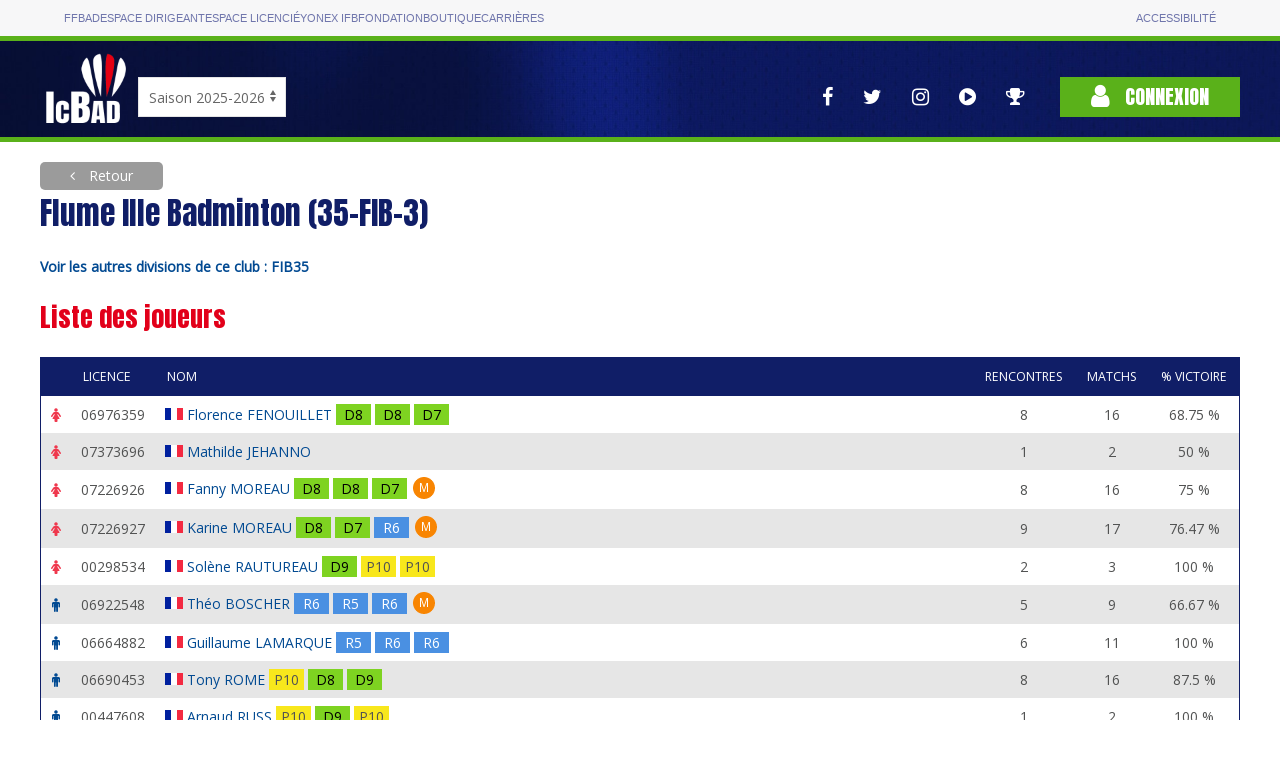

--- FILE ---
content_type: text/html; charset=utf-8
request_url: https://icbad.ffbad.org/equipe/8522
body_size: 4823
content:
<!DOCTYPE html>
<html lang="fr" prefix="og: https://ogp.me/ns#">

<head>
    <meta charset="utf-8">
    <title>
    ICBaD
    </title>
    <meta name="csrf-token" content="yHsFRGJGM3rHMhQbnKLUSuEwUI5kfqzBN4mca2tc">
    <meta name="viewport" content="width=device-width, initial-scale=1">
        <meta name="robots" content="noindex" />
        <meta property="og:url"                content="https://icbad.ffbad.org" />
    <meta property="og:type"               content="website" />
    <meta property="og:title"              content="Badminton : Les championnats InterClubs" />
    <meta property="og:description"        content="L'ensemble des interclubs nationaux, régionaux, départementaux." />
    <meta property="og:image"              content="https://icbad.ffbad.org/img/logo-ic-alt.png" />
    <link href="https://fonts.googleapis.com/css?family=Anton|Open+Sans&display=swap" rel="stylesheet">
    <link href="https://icbad.ffbad.org/vendor/uikit/uikit.min.css" rel="stylesheet" />
    <link href="https://icbad.ffbad.org/vendor/jquery-ui/jquery-ui.min.css" rel="stylesheet" />
    <link href="https://icbad.ffbad.org/vendor/mmenu/mmenu.css" rel="stylesheet" />
    <link href="https://icbad.ffbad.org/vendor/font-awesome-4.7.0/css/font-awesome.min.css" rel="stylesheet" />
    <link href="https://icbad.ffbad.org/css/style.css?v=20260121" rel="stylesheet">
    <link href="https://icbad.ffbad.org/css/main.css?v=20260121" rel="stylesheet">
    <link href="https://icbad.ffbad.org/css/ic.css?v=20260121" rel="stylesheet">

    <script src="https://icbad.ffbad.org/vendor/jquery/jquery-3.2.1.min.js"></script>
    <script src="https://icbad.ffbad.org/vendor/jquery-ui/jquery-ui.min.js"></script>
    <script src="https://icbad.ffbad.org/vendor/jquery-ui/datepicker-fr.js"></script>
    <script src="https://icbad.ffbad.org/vendor/uikit/uikit.min.js"></script>
    <script src="https://icbad.ffbad.org/vendor/uikit/uikit-icons.min.js"></script>
    <script src="https://icbad.ffbad.org/vendor/handlebars/handlebars.min.js"></script>
    <script src="https://icbad.ffbad.org/vendor/mmenu/mmenu.js"></script>
    <script src="https://icbad.ffbad.org/vendor/modernizr/modernizr.js"></script>
    <script src="https://icbad.ffbad.org/vendor/chartjs/chart-2.8.0.js"></script>
    <script src="https://icbad.ffbad.org/js/ic.js?v=20260121"></script>


    <link rel="icon" type="image/png" sizes="192x192" href="https://icbad.ffbad.org/img/icons/icon-192x192.png">
    <link rel="icon" type="image/png" sizes="96x96" href="https://icbad.ffbad.org/img/icons/favicon-96x96.png">
    <link rel="icon" type="image/png" sizes="32x32" href="https://icbad.ffbad.org/img/icons/favicon-32x32.png">
    <link rel="icon" type="image/png" sizes="16x16" href="https://icbad.ffbad.org/img/icons/favicon-16x16.png">

    <script>
        window.setUserPrefUrl = 'https://icbad.ffbad.org';
    </script>
    <!-- Matomo -->
    <script>
    var _paq = window._paq = window._paq || [];
    /* tracker methods like "setCustomDimension" should be called before "trackPageView" */
    _paq.push(["setDocumentTitle", document.domain + "/" + document.title]);
    _paq.push(['trackPageView']);
    _paq.push(['enableLinkTracking']);
    (function() {
        var u="//analytics.ffbad.org/";
        _paq.push(['setTrackerUrl', u+'matomo.php']);
        _paq.push(['setSiteId', '12']);
        var d=document, g=d.createElement('script'), s=d.getElementsByTagName('script')[0];
        g.async=true; g.src=u+'matomo.js'; s.parentNode.insertBefore(g,s);
    })();
    </script>
    <noscript><p><img referrerpolicy="no-referrer-when-downgrade" src="//analytics.ffbad.org/matomo.php?idsite=12&amp;rec=1" style="border:0;" alt="" /></p></noscript>
    <!-- End Matomo Code -->
    <!-- Matomo Tag Manager -->
    <script>
    var _mtm = window._mtm = window._mtm || [];
    _mtm.push({'mtm.startTime': (new Date().getTime()), 'event': 'mtm.Start'});
    (function() {
        var d=document, g=d.createElement('script'), s=d.getElementsByTagName('script')[0];
        g.async=true; g.src='https://analytics.ffbad.org/js/container_YuTJL6Us.js'; s.parentNode.insertBefore(g,s);
    })();
    </script>
    <!-- End Matomo Tag Manager -->
</head>

<body>
            <div class="topbar">
            <div class="container grid">
                <ul>
                    <li class=" "><a href="https://www.ffbad.org/">FFBAD</a></li>
                    <li class=" "><a target="_blank" href="https://poona.ffbad.org/">Espace dirigeant</a></li>
                    <li class=" "><a target="_blank" href="https://www.myffbad.fr/">Espace licencié</a></li>
                    <li class=" "><a target="_blank" href="https://www.yonexifb.com/">Yonex IFB</a></li>
                    <li class=" "><a href="https://www.ffbad.org/fondation">Fondation</a></li>
                    <li class=" "><a target="_blank" href="https://ffbad.fanavenue.com/">Boutique</a></li>
                    <li class=" "><a href="https://www.ffbad.org/carrieres">Carrières</a></li>
                </ul>
                <ul>
                    <li class=""><a href="https://www.ffbad.org/acceo">Accessibilité</a></li>
                </ul>
            </div>
        </div>
                            <div class="header">
            <div class="uk-container uk-container-center">
                <div class="uk-flex uk-flex-bottom uk-grid-collapse" uk-grid>
                    <div class="logo">
                        <a href="https://icbad.ffbad.org">
                            <img src="https://icbad.ffbad.org/img/logo-ic.png" />
                        </a>
                    </div>
                    <div class="uk-visible@m" id='saison'>
                            <form action="https://icbad.ffbad.org" method="get">
                                <select class="uk-select" name="switchSaison" onchange="this.form.submit()">
                                                                            <option value="2023" >
                                            Saison 2023-2024                                        </option>
                                                                            <option value="2024" >
                                            Saison 2024-2025                                        </option>
                                                                            <option value="2025" selected>
                                            Saison 2025-2026                                        </option>
                                                                            <option value="2026" >
                                            Saison 2026-2027                                        </option>
                                                                    </select>
                            </form>
                        </p>
                    </div>
                    <div class="uk-hidden@m">
                        <a href="https://icbad.ffbad.org">2025/2026</a></p>
                    </div>
                    <div class="uk-flex-1"> 
                        <div class="uk-flex uk-flex-right uk-flex-middle">
                            <nav class="reseaux uk-visible@l" uk-navbar>
                                <div class="uk-navbar-right">
                                    <ul class="uk-navbar-nav">
    <li>
        <a href="https://www.facebook.com/FederationFrancaiseBadminton" target="_blank" uk-tooltip="Voir la page Facebook">
            <i class="fa fa-facebook" aria-hidden="true"></i>
        </a>
    </li>
    <li>
        <a href="https://twitter.com/ffbad" target="_blank" uk-tooltip="Voir la page Twitter">
            <i class="fa fa-twitter" aria-hidden="true"></i>
        </a>
    </li>
    <li>
        <a href="https://www.instagram.com/ffbad/?hl=fr" target="_blank" uk-tooltip="Voir la page Instagram">
            <i class="fa fa-instagram" aria-hidden="true"></i>
        </a>
    </li>
    <li>
        <a href="https://www.dailymotion.com/FFBAdminton" target="_blank" uk-tooltip="Accès aux vidéos">
            <i class="fa fa-play-circle" aria-hidden="true"></i>
        </a>
    </li>
    <li>
        <a href="https://badplus-live.ffbad.org" target="_blank" uk-tooltip="Accéder à BadPlus Live">
            <i class="fa fa-trophy"></i>
        </a>
    </li>
</ul>
                                </div>
                            </nav>
                            <div class="connexion">
                                                                    <a class="uk-button uk-button-primary" href="https://icbad.ffbad.org/login">
                                        <i class="fa fa-user" aria-hidden="true"></i> Connexion
                                    </a>
                                                            </div>
                        </div>
                    </div>
                </div>
            </div>
            <div class="uk-hidden@l mobile-icons">
                <div class="uk-flex uk-flex-center">
                    <ul class="uk-navbar-nav">
    <li>
        <a href="https://www.facebook.com/FederationFrancaiseBadminton" target="_blank" uk-tooltip="Voir la page Facebook">
            <i class="fa fa-facebook" aria-hidden="true"></i>
        </a>
    </li>
    <li>
        <a href="https://twitter.com/ffbad" target="_blank" uk-tooltip="Voir la page Twitter">
            <i class="fa fa-twitter" aria-hidden="true"></i>
        </a>
    </li>
    <li>
        <a href="https://www.instagram.com/ffbad/?hl=fr" target="_blank" uk-tooltip="Voir la page Instagram">
            <i class="fa fa-instagram" aria-hidden="true"></i>
        </a>
    </li>
    <li>
        <a href="https://www.dailymotion.com/FFBAdminton" target="_blank" uk-tooltip="Accès aux vidéos">
            <i class="fa fa-play-circle" aria-hidden="true"></i>
        </a>
    </li>
    <li>
        <a href="https://badplus-live.ffbad.org" target="_blank" uk-tooltip="Accéder à BadPlus Live">
            <i class="fa fa-trophy"></i>
        </a>
    </li>
</ul>
                </div>
            </div>
        </div>
    
    <div class="uk-container uk-container-center ic-body">
        
        
    <a class="uk-button breadcrumb-alt force-visible-ib backlink" href="https://icbad.ffbad.org">
        Retour
    </a>

<div class="uk-width-2-3@s uk-width-3-4@l">
	<h1>
		Flume Ille Badminton (35-FIB-3) 	</h1>
						<strong><a href='https://icbad.ffbad.org/instance/FIB35'>Voir les autres divisions de ce club : FIB35</a></strong>
			</div>

	<h2>Liste des joueurs</h2>
	<table class="uk-table uk-table-striped uk-table-small">
		<tr>
			<th class="uk-table-shrink"></th>
			<th class="uk-table-shrink uk-visible@m">Licence</th>
			<th>Nom</th>
			<th class="uk-text-center uk-table-shrink">Rencontres</th>
			<th class="uk-text-center uk-table-shrink uk-text-nowrap uk-visible@s">Matchs</th>
			<th class="uk-text-center uk-table-shrink uk-text-nowrap">% victoire</th>
		</tr>
					<tr>
				<td class="uk-text-center">
					<i class="fa fa-female" style="color: var(--red-light)"></i>
				</td>
				<td class="uk-visible@m">06976359</td>
				<td>
					<img src="https://icbad.ffbad.org/img/flags/18/FRA.png" alt="" style="transform: translateY(-2px)" />
					<a href="https://icbad.ffbad.org/joueur/06976359">
						Florence FENOUILLET					</a>
					<br class="uk-hidden@m" />
                                        <div class="ic-match-clsmt clsmt-D8" data-cote="879" style="cursor:help" uk-tooltip="CPPH / 879 pts">
    D8</div>
                                        <div class="ic-match-clsmt clsmt-D8" data-cote="997" style="cursor:help" uk-tooltip="CPPH / 997 pts">
    D8</div>
                                        <div class="ic-match-clsmt clsmt-D7" data-cote="1350" style="cursor:help" uk-tooltip="CPPH / 1350 pts">
    D7</div>
														</td>
				<td class="uk-text-center">8</td>
				<td class="uk-text-center uk-visible@s">16</td>
				<td class="uk-text-center uk-text-nowrap">68.75 %</td>
			</tr>
					<tr>
				<td class="uk-text-center">
					<i class="fa fa-female" style="color: var(--red-light)"></i>
				</td>
				<td class="uk-visible@m">07373696</td>
				<td>
					<img src="https://icbad.ffbad.org/img/flags/18/FRA.png" alt="" style="transform: translateY(-2px)" />
					<a href="https://icbad.ffbad.org/joueur/07373696">
						Mathilde JEHANNO					</a>
					<br class="uk-hidden@m" />
                                        <div class="ic-match-clsmt clsmt-" >
    </div>
                                        <div class="ic-match-clsmt clsmt-" >
    </div>
                                        <div class="ic-match-clsmt clsmt-" >
    </div>
														</td>
				<td class="uk-text-center">1</td>
				<td class="uk-text-center uk-visible@s">2</td>
				<td class="uk-text-center uk-text-nowrap">50 %</td>
			</tr>
					<tr>
				<td class="uk-text-center">
					<i class="fa fa-female" style="color: var(--red-light)"></i>
				</td>
				<td class="uk-visible@m">07226926</td>
				<td>
					<img src="https://icbad.ffbad.org/img/flags/18/FRA.png" alt="" style="transform: translateY(-2px)" />
					<a href="https://icbad.ffbad.org/joueur/07226926">
						Fanny MOREAU					</a>
					<br class="uk-hidden@m" />
                                        <div class="ic-match-clsmt clsmt-D8" data-cote="909" style="cursor:help" uk-tooltip="CPPH / 909 pts">
    D8</div>
                                        <div class="ic-match-clsmt clsmt-D8" data-cote="1019" style="cursor:help" uk-tooltip="CPPH / 1019 pts">
    D8</div>
                                        <div class="ic-match-clsmt clsmt-D7" data-cote="1429" style="cursor:help" uk-tooltip="CPPH / 1429 pts">
    D7</div>
										<abbr class="uk-badge orange" uk-tooltip="Muté" style="transform: translateY(-2px)">M</abbr>				</td>
				<td class="uk-text-center">8</td>
				<td class="uk-text-center uk-visible@s">16</td>
				<td class="uk-text-center uk-text-nowrap">75 %</td>
			</tr>
					<tr>
				<td class="uk-text-center">
					<i class="fa fa-female" style="color: var(--red-light)"></i>
				</td>
				<td class="uk-visible@m">07226927</td>
				<td>
					<img src="https://icbad.ffbad.org/img/flags/18/FRA.png" alt="" style="transform: translateY(-2px)" />
					<a href="https://icbad.ffbad.org/joueur/07226927">
						Karine MOREAU					</a>
					<br class="uk-hidden@m" />
                                        <div class="ic-match-clsmt clsmt-D8" data-cote="1007" style="cursor:help" uk-tooltip="CPPH / 1007 pts">
    D8</div>
                                        <div class="ic-match-clsmt clsmt-D7" data-cote="1033" style="cursor:help" uk-tooltip="CPPH / 1033 pts">
    D7</div>
                                        <div class="ic-match-clsmt clsmt-R6" data-cote="1596" style="cursor:help" uk-tooltip="CPPH / 1596 pts">
    R6</div>
										<abbr class="uk-badge orange" uk-tooltip="Muté" style="transform: translateY(-2px)">M</abbr>				</td>
				<td class="uk-text-center">9</td>
				<td class="uk-text-center uk-visible@s">17</td>
				<td class="uk-text-center uk-text-nowrap">76.47 %</td>
			</tr>
					<tr>
				<td class="uk-text-center">
					<i class="fa fa-female" style="color: var(--red-light)"></i>
				</td>
				<td class="uk-visible@m">00298534</td>
				<td>
					<img src="https://icbad.ffbad.org/img/flags/18/FRA.png" alt="" style="transform: translateY(-2px)" />
					<a href="https://icbad.ffbad.org/joueur/00298534">
						Solène RAUTUREAU					</a>
					<br class="uk-hidden@m" />
                                        <div class="ic-match-clsmt clsmt-D9" data-cote="730" style="cursor:help" uk-tooltip="CPPH / 730 pts">
    D9</div>
                                        <div class="ic-match-clsmt clsmt-P10" data-cote="704" style="cursor:help" uk-tooltip="CPPH / 704 pts">
    P10</div>
                                        <div class="ic-match-clsmt clsmt-P10" data-cote="833" style="cursor:help" uk-tooltip="CPPH / 833 pts">
    P10</div>
														</td>
				<td class="uk-text-center">2</td>
				<td class="uk-text-center uk-visible@s">3</td>
				<td class="uk-text-center uk-text-nowrap">100 %</td>
			</tr>
					<tr>
				<td class="uk-text-center">
					<i class="fa fa-male" style="color: var(--blue-light)"></i>
				</td>
				<td class="uk-visible@m">06922548</td>
				<td>
					<img src="https://icbad.ffbad.org/img/flags/18/FRA.png" alt="" style="transform: translateY(-2px)" />
					<a href="https://icbad.ffbad.org/joueur/06922548">
						Théo BOSCHER					</a>
					<br class="uk-hidden@m" />
                                        <div class="ic-match-clsmt clsmt-R6" data-cote="1645" style="cursor:help" uk-tooltip="CPPH / 1645 pts">
    R6</div>
                                        <div class="ic-match-clsmt clsmt-R5" data-cote="1838" style="cursor:help" uk-tooltip="CPPH / 1838 pts">
    R5</div>
                                        <div class="ic-match-clsmt clsmt-R6" data-cote="1704" style="cursor:help" uk-tooltip="CPPH / 1704 pts">
    R6</div>
										<abbr class="uk-badge orange" uk-tooltip="Muté" style="transform: translateY(-2px)">M</abbr>				</td>
				<td class="uk-text-center">5</td>
				<td class="uk-text-center uk-visible@s">9</td>
				<td class="uk-text-center uk-text-nowrap">66.67 %</td>
			</tr>
					<tr>
				<td class="uk-text-center">
					<i class="fa fa-male" style="color: var(--blue-light)"></i>
				</td>
				<td class="uk-visible@m">06664882</td>
				<td>
					<img src="https://icbad.ffbad.org/img/flags/18/FRA.png" alt="" style="transform: translateY(-2px)" />
					<a href="https://icbad.ffbad.org/joueur/06664882">
						Guillaume LAMARQUE					</a>
					<br class="uk-hidden@m" />
                                        <div class="ic-match-clsmt clsmt-R5" data-cote="1771" style="cursor:help" uk-tooltip="CPPH / 1771 pts">
    R5</div>
                                        <div class="ic-match-clsmt clsmt-R6" data-cote="1553" style="cursor:help" uk-tooltip="CPPH / 1553 pts">
    R6</div>
                                        <div class="ic-match-clsmt clsmt-R6" data-cote="1550" style="cursor:help" uk-tooltip="CPPH / 1550 pts">
    R6</div>
														</td>
				<td class="uk-text-center">6</td>
				<td class="uk-text-center uk-visible@s">11</td>
				<td class="uk-text-center uk-text-nowrap">100 %</td>
			</tr>
					<tr>
				<td class="uk-text-center">
					<i class="fa fa-male" style="color: var(--blue-light)"></i>
				</td>
				<td class="uk-visible@m">06690453</td>
				<td>
					<img src="https://icbad.ffbad.org/img/flags/18/FRA.png" alt="" style="transform: translateY(-2px)" />
					<a href="https://icbad.ffbad.org/joueur/06690453">
						Tony ROME					</a>
					<br class="uk-hidden@m" />
                                        <div class="ic-match-clsmt clsmt-P10" data-cote="908" style="cursor:help" uk-tooltip="CPPH / 908 pts">
    P10</div>
                                        <div class="ic-match-clsmt clsmt-D8" data-cote="1209" style="cursor:help" uk-tooltip="CPPH / 1209 pts">
    D8</div>
                                        <div class="ic-match-clsmt clsmt-D9" data-cote="1027" style="cursor:help" uk-tooltip="CPPH / 1027 pts">
    D9</div>
														</td>
				<td class="uk-text-center">8</td>
				<td class="uk-text-center uk-visible@s">16</td>
				<td class="uk-text-center uk-text-nowrap">87.5 %</td>
			</tr>
					<tr>
				<td class="uk-text-center">
					<i class="fa fa-male" style="color: var(--blue-light)"></i>
				</td>
				<td class="uk-visible@m">00447608</td>
				<td>
					<img src="https://icbad.ffbad.org/img/flags/18/FRA.png" alt="" style="transform: translateY(-2px)" />
					<a href="https://icbad.ffbad.org/joueur/00447608">
						Arnaud RUSS					</a>
					<br class="uk-hidden@m" />
                                        <div class="ic-match-clsmt clsmt-P10" data-cote="847" style="cursor:help" uk-tooltip="CPPH / 847 pts">
    P10</div>
                                        <div class="ic-match-clsmt clsmt-D9" data-cote="971" style="cursor:help" uk-tooltip="CPPH / 971 pts">
    D9</div>
                                        <div class="ic-match-clsmt clsmt-P10" data-cote="791" style="cursor:help" uk-tooltip="CPPH / 791 pts">
    P10</div>
														</td>
				<td class="uk-text-center">1</td>
				<td class="uk-text-center uk-visible@s">2</td>
				<td class="uk-text-center uk-text-nowrap">100 %</td>
			</tr>
					<tr>
				<td class="uk-text-center">
					<i class="fa fa-male" style="color: var(--blue-light)"></i>
				</td>
				<td class="uk-visible@m">06637718</td>
				<td>
					<img src="https://icbad.ffbad.org/img/flags/18/FRA.png" alt="" style="transform: translateY(-2px)" />
					<a href="https://icbad.ffbad.org/joueur/06637718">
						Alexis TROUSSET					</a>
					<br class="uk-hidden@m" />
                                        <div class="ic-match-clsmt clsmt-R5" data-cote="1794" style="cursor:help" uk-tooltip="CPPH / 1794 pts">
    R5</div>
                                        <div class="ic-match-clsmt clsmt-R6" data-cote="1553" style="cursor:help" uk-tooltip="CPPH / 1553 pts">
    R6</div>
                                        <div class="ic-match-clsmt clsmt-D7" data-cote="1540" style="cursor:help" uk-tooltip="CPPH / 1540 pts">
    D7</div>
														</td>
				<td class="uk-text-center">8</td>
				<td class="uk-text-center uk-visible@s">16</td>
				<td class="uk-text-center uk-text-nowrap">93.75 %</td>
			</tr>
			</table>

	<h2 class="uk-margin-large-top">Rencontres</h2>
	<table class="uk-table uk-table-striped uk-table-small uk-table-responsive">
		<tr class="uk-visible@m">
			<th class="uk-table-shrink uk-text-center">Journée</th>
			<th class="uk-table-shrink uk-text-center">Date</th>
			<th class="uk-text-center">Lieu</th>
			<th class="uk-text-center" colspan="3">Résultat</th>
			<th class="uk-table-shrink uk-text-nowrap">Bonus / Malus</th>
		</tr>
								<tr class="clickable-row">
				<td class="uk-text-center">
					<span uk-tooltip class="rencontre-statut statut-1" title="En saisie"></span>
					J2				</td>
				<td class="uk-table-shrink uk-text-nowrap">
					<a href="https://icbad.ffbad.org/rencontre/44481" class="row-link">
						Le 08/11 à 19:00					</a>
				</td>
				<td>
					FIB St Grégoire-3				</td>
								<td class="uk-visible@m uk-text-right@s ic-win">
					Flume Ille Badminton (35-FIB-3) 				</td>
				<td class="uk-visible@m uk-text-nowrap uk-text-center ic-win">	
						6 - 2				</td>
				<td class="uk-visible@m uk-text-left@s ic-win">
					Cercle Jules Ferry (35-CJF-2) 				</td>
				<td class="uk-hidden@m uk-text-left@s ic-win">6 - 2 vs 
				Cercle Jules Ferry (35-CJF-2) 				</td>
				<td class="uk-text-center">
									</td>
			</tr>
								<tr class="clickable-row">
				<td class="uk-text-center">
					<span uk-tooltip class="rencontre-statut statut-3" title="Exporté"></span>
					J3				</td>
				<td class="uk-table-shrink uk-text-nowrap">
					<a href="https://icbad.ffbad.org/rencontre/44485" class="row-link">
						Le 22/11 à 19:00					</a>
				</td>
				<td>
					Union Sportive La Chapelle-Janson/Fleurigné Bad-1				</td>
								<td class="uk-visible@m uk-text-right@s ">
					Union Sportive La Chapelle-Janson/Fleurigné Bad (35-USCF -1) 				</td>
				<td class="uk-visible@m uk-text-nowrap uk-text-center ">	
						4 - 4				</td>
				<td class="uk-visible@m uk-text-left@s ">
					Flume Ille Badminton (35-FIB-3) 				</td>
				<td class="uk-hidden@m uk-text-left@s ">4 - 4 vs 
				Union Sportive La Chapelle-Janson/Fleurigné Bad (35-USCF -1) 				</td>
				<td class="uk-text-center">
									</td>
			</tr>
								<tr class="clickable-row">
				<td class="uk-text-center">
					<span uk-tooltip class="rencontre-statut statut-3" title="Exporté"></span>
					J4				</td>
				<td class="uk-table-shrink uk-text-nowrap">
					<a href="https://icbad.ffbad.org/rencontre/44489" class="row-link">
						Le 06/12 à 19:00					</a>
				</td>
				<td>
					FIB St Grégoire-3				</td>
								<td class="uk-visible@m uk-text-right@s ic-win">
					Flume Ille Badminton (35-FIB-3) 				</td>
				<td class="uk-visible@m uk-text-nowrap uk-text-center ic-win">	
						7 - 1				</td>
				<td class="uk-visible@m uk-text-left@s ic-win">
					Ass. Sportive de Gévezé - Badminton (35-ASG-1) 				</td>
				<td class="uk-hidden@m uk-text-left@s ic-win">7 - 1 vs 
				Ass. Sportive de Gévezé - Badminton (35-ASG-1) 				</td>
				<td class="uk-text-center">
									</td>
			</tr>
								<tr class="clickable-row">
				<td class="uk-text-center">
					<span uk-tooltip class="rencontre-statut statut-1" title="En saisie"></span>
					J5				</td>
				<td class="uk-table-shrink uk-text-nowrap">
					<a href="https://icbad.ffbad.org/rencontre/44496" class="row-link">
						Le 10/01 à 19:00					</a>
				</td>
				<td>
					BCPF Tremblay 1				</td>
								<td class="uk-visible@m uk-text-right@s ic-win">
					Flume Ille Badminton (35-FIB-3) 				</td>
				<td class="uk-visible@m uk-text-nowrap uk-text-center ic-win">	
						8 - 0				</td>
				<td class="uk-visible@m uk-text-left@s ic-win">
					Bad Club du Pays de Fougeres (35-BCPF-1) 				</td>
				<td class="uk-hidden@m uk-text-left@s ic-win">8 - 0 vs 
				Bad Club du Pays de Fougeres (35-BCPF-1) 				</td>
				<td class="uk-text-center">
									</td>
			</tr>
								<tr class="clickable-row">
				<td class="uk-text-center">
					<span uk-tooltip class="rencontre-statut statut-1" title="En saisie"></span>
					J6				</td>
				<td class="uk-table-shrink uk-text-nowrap">
					<a href="https://icbad.ffbad.org/rencontre/44500" class="row-link">
						Le 24/01 à 19:00					</a>
				</td>
				<td>
					BCPF Fougères-1				</td>
								<td class="uk-visible@m uk-text-right@s ic-loose">
					Bad Club du Pays de Fougeres (35-BCPF-1) 				</td>
				<td class="uk-visible@m uk-text-nowrap uk-text-center ic-loose">	
						6 - 2				</td>
				<td class="uk-visible@m uk-text-left@s ic-loose">
					Flume Ille Badminton (35-FIB-3) 				</td>
				<td class="uk-hidden@m uk-text-left@s ic-loose">6 - 2 vs 
				Bad Club du Pays de Fougeres (35-BCPF-1) 				</td>
				<td class="uk-text-center">
									</td>
			</tr>
								<tr class="clickable-row">
				<td class="uk-text-center">
					<span uk-tooltip class="rencontre-statut statut-1" title="En saisie"></span>
					J7				</td>
				<td class="uk-table-shrink uk-text-nowrap">
					<a href="https://icbad.ffbad.org/rencontre/44504" class="row-link">
						Le 21/02 à 19:00					</a>
				</td>
				<td>
					FIB St Grégoire-3				</td>
								<td class="uk-visible@m uk-text-right@s ic-win">
					Flume Ille Badminton (35-FIB-3) 				</td>
				<td class="uk-visible@m uk-text-nowrap uk-text-center ic-win">	
						7 - 1				</td>
				<td class="uk-visible@m uk-text-left@s ic-win">
					Badminton Club De Combourg (35-BCCOM-1) 				</td>
				<td class="uk-hidden@m uk-text-left@s ic-win">7 - 1 vs 
				Badminton Club De Combourg (35-BCCOM-1) 				</td>
				<td class="uk-text-center">
									</td>
			</tr>
								<tr class="clickable-row">
				<td class="uk-text-center">
					<span uk-tooltip class="rencontre-statut statut-1" title="En saisie"></span>
					J8				</td>
				<td class="uk-table-shrink uk-text-nowrap">
					<a href="https://icbad.ffbad.org/rencontre/44509" class="row-link">
						Le 07/03 à 19:00					</a>
				</td>
				<td>
					Association Sportive Noyalaise Bad. -2				</td>
								<td class="uk-visible@m uk-text-right@s ic-win">
					Association Sportive Noyalaise Bad. (35-ASN-2) 				</td>
				<td class="uk-visible@m uk-text-nowrap uk-text-center ic-win">	
						1 - 7				</td>
				<td class="uk-visible@m uk-text-left@s ic-win">
					Flume Ille Badminton (35-FIB-3) 				</td>
				<td class="uk-hidden@m uk-text-left@s ic-win">1 - 7 vs 
				Association Sportive Noyalaise Bad. (35-ASN-2) 				</td>
				<td class="uk-text-center">
									</td>
			</tr>
								<tr class="clickable-row">
				<td class="uk-text-center">
					<span uk-tooltip class="rencontre-statut statut-1" title="En saisie"></span>
					J9				</td>
				<td class="uk-table-shrink uk-text-nowrap">
					<a href="https://icbad.ffbad.org/rencontre/44517" class="row-link">
						Le 21/03 à 19:00					</a>
				</td>
				<td>
					FIB St Grégoire-3				</td>
								<td class="uk-visible@m uk-text-right@s ic-win">
					Flume Ille Badminton (35-FIB-3) 				</td>
				<td class="uk-visible@m uk-text-nowrap uk-text-center ic-win">	
						8 - 0				</td>
				<td class="uk-visible@m uk-text-left@s ic-win">
					Cs Betton Badminton (35-CSB-2) 				</td>
				<td class="uk-hidden@m uk-text-left@s ic-win">8 - 0 vs 
				Cs Betton Badminton (35-CSB-2) 				</td>
				<td class="uk-text-center">
									</td>
			</tr>
								<tr class="clickable-row">
				<td class="uk-text-center">
					<span uk-tooltip class="rencontre-statut statut-1" title="En saisie"></span>
					J1				</td>
				<td class="uk-table-shrink uk-text-nowrap">
					<a href="https://icbad.ffbad.org/rencontre/44475" class="row-link">
						Le 04/04 à 19:00					</a>
				</td>
				<td>
					FIB St Grégoire-3				</td>
								<td class="uk-visible@m uk-text-right@s ic-win">
					Flume Ille Badminton (35-FIB-3) 				</td>
				<td class="uk-visible@m uk-text-nowrap uk-text-center ic-win">	
						8 - 0				</td>
				<td class="uk-visible@m uk-text-left@s ic-win">
					Badminton Javené - Billé (35-BJB-1) 				</td>
				<td class="uk-hidden@m uk-text-left@s ic-win">8 - 0 vs 
				Badminton Javené - Billé (35-BJB-1) 				</td>
				<td class="uk-text-center">
									</td>
			</tr>
			</table>

	<h2 class="uk-margin-large-top">Composition type</h2>
	<table class="uk-table uk-table-striped uk-table-small">
		<tr>
			<th class="uk-table-shrink">Match</th>
			<th>Joueur</th>
		</tr>
					<tr>
				<td class="uk-text-center">SH1</td>
				<td>
					<a href="https://icbad.ffbad.org/joueur/06664882">
						Guillaume LAMARQUE					</a>
                                        <div class="ic-match-clsmt clsmt-R5" >
    R5</div>
									</td>
			</tr>
					<tr>
				<td class="uk-text-center">SH2</td>
				<td>
					<a href="https://icbad.ffbad.org/joueur/06637718">
						Alexis TROUSSET					</a>
                                        <div class="ic-match-clsmt clsmt-R5" >
    R5</div>
									</td>
			</tr>
					<tr>
				<td class="uk-text-center">SD1</td>
				<td>
					<a href="https://icbad.ffbad.org/joueur/06976359">
						Florence FENOUILLET					</a>
                                        <div class="ic-match-clsmt clsmt-D8" >
    D8</div>
									</td>
			</tr>
					<tr>
				<td class="uk-text-center">SD2</td>
				<td>
					<a href="https://icbad.ffbad.org/joueur/07226927">
						Karine MOREAU					</a>
                                        <div class="ic-match-clsmt clsmt-D8" >
    D8</div>
									</td>
			</tr>
					<tr>
				<td class="uk-text-center">DH1</td>
				<td>
					<a href="https://icbad.ffbad.org/joueur/06922548">
						Théo BOSCHER					</a>
                                        <div class="ic-match-clsmt clsmt-R5" >
    R5</div>
											-
						<a href="https://icbad.ffbad.org/joueur/06637718">
							Alexis TROUSSET						</a>
                                                <div class="ic-match-clsmt clsmt-R6" >
    R6</div>
									</td>
			</tr>
					<tr>
				<td class="uk-text-center">DD1</td>
				<td>
					<a href="https://icbad.ffbad.org/joueur/07226926">
						Fanny MOREAU					</a>
                                        <div class="ic-match-clsmt clsmt-D8" >
    D8</div>
											-
						<a href="https://icbad.ffbad.org/joueur/07226927">
							Karine MOREAU						</a>
                                                <div class="ic-match-clsmt clsmt-D7" >
    D7</div>
									</td>
			</tr>
					<tr>
				<td class="uk-text-center">DX1</td>
				<td>
					<a href="https://icbad.ffbad.org/joueur/06637718">
						Alexis TROUSSET					</a>
                                        <div class="ic-match-clsmt clsmt-D7" >
    D7</div>
											-
						<a href="https://icbad.ffbad.org/joueur/07226926">
							Fanny MOREAU						</a>
                                                <div class="ic-match-clsmt clsmt-D7" >
    D7</div>
									</td>
			</tr>
					<tr>
				<td class="uk-text-center">DX2</td>
				<td>
					<a href="https://icbad.ffbad.org/joueur/06690453">
						Tony ROME					</a>
                                        <div class="ic-match-clsmt clsmt-D9" >
    D9</div>
											-
						<a href="https://icbad.ffbad.org/joueur/00298534">
							Solène RAUTUREAU						</a>
                                                <div class="ic-match-clsmt clsmt-P10" >
    P10</div>
									</td>
			</tr>
			</table>

	<h2 class="uk-margin-large-top">Statistiques par discipline</h2>
	<div uk-grid class="uk-margin-bottom">
								<div class="uk-text-center uk-width-1-3@s uk-width-1-5@m">
				<h4>SH</h4>
				<canvas class="chart" data-type="pie" data-data='{"datasets":[{"data":[16,2],"backgroundColor":["rgb(90, 177, 26)","rgb(248, 2, 32)"]}],"labels":[" Victoires "," D\u00e9faites "]}' data-options='{"legend":{"display":false}}'></canvas>
				<div class="uk-margin-small-top">
					<span class="swatch swatch-green"></span> 16 victoires				</div>
				<div>
					<span class="swatch swatch-red"></span> 2 défaites				</div>
			</div>
								<div class="uk-text-center uk-width-1-3@s uk-width-1-5@m">
				<h4>SD</h4>
				<canvas class="chart" data-type="pie" data-data='{"datasets":[{"data":[10,8],"backgroundColor":["rgb(90, 177, 26)","rgb(248, 2, 32)"]}],"labels":[" Victoires "," D\u00e9faites "]}' data-options='{"legend":{"display":false}}'></canvas>
				<div class="uk-margin-small-top">
					<span class="swatch swatch-green"></span> 10 victoires				</div>
				<div>
					<span class="swatch swatch-red"></span> 8 défaites				</div>
			</div>
								<div class="uk-text-center uk-width-1-3@s uk-width-1-5@m">
				<h4>DH</h4>
				<canvas class="chart" data-type="pie" data-data='{"datasets":[{"data":[7,2],"backgroundColor":["rgb(90, 177, 26)","rgb(248, 2, 32)"]}],"labels":[" Victoires "," D\u00e9faites "]}' data-options='{"legend":{"display":false}}'></canvas>
				<div class="uk-margin-small-top">
					<span class="swatch swatch-green"></span> 7 victoires				</div>
				<div>
					<span class="swatch swatch-red"></span> 2 défaites				</div>
			</div>
								<div class="uk-text-center uk-width-1-3@s uk-width-1-5@m">
				<h4>DD</h4>
				<canvas class="chart" data-type="pie" data-data='{"datasets":[{"data":[6,3],"backgroundColor":["rgb(90, 177, 26)","rgb(248, 2, 32)"]}],"labels":[" Victoires "," D\u00e9faites "]}' data-options='{"legend":{"display":false}}'></canvas>
				<div class="uk-margin-small-top">
					<span class="swatch swatch-green"></span> 6 victoires				</div>
				<div>
					<span class="swatch swatch-red"></span> 3 défaites				</div>
			</div>
								<div class="uk-text-center uk-width-1-3@s uk-width-1-5@m">
				<h4>DX</h4>
				<canvas class="chart" data-type="pie" data-data='{"datasets":[{"data":[18,0],"backgroundColor":["rgb(90, 177, 26)","rgb(248, 2, 32)"]}],"labels":[" Victoires "," D\u00e9faites "]}' data-options='{"legend":{"display":false}}'></canvas>
				<div class="uk-margin-small-top">
					<span class="swatch swatch-green"></span> 18 victoires				</div>
				<div>
					<span class="swatch swatch-red"></span> 0 défaite				</div>
			</div>
			</div>

<br /><br />

    </div>

</body>

</html>


--- FILE ---
content_type: text/css
request_url: https://icbad.ffbad.org/css/style.css?v=20260121
body_size: 428
content:


b,
strong {
  font-weight: bolder;
}


.container {
  width: 82vw;
  margin-right: auto;
  margin-left: auto;
}
@media (max-width: 1599px) {
  .container {
    width: 84vw;
  }
}
@media (max-width: 1399px) {
  .container {
    width: 90vw;
  }
}
@media (max-width: 499px) {
  .container {
    width: 92vw;
  }
}

.topbar {
  background: #f7f7f8;
  padding: 0.75rem 0;
}
@media (max-width: 999px) {
  .topbar {
    display: none;
  }
}
.topbar .grid {
  display: flex;
  align-items: center;
  justify-content: space-between;
  gap: 2rem;
}
.topbar ul,ol {
  margin: 0;
  padding: 0;
  list-style: none;
  display: flex;
  align-items: center;
  gap: 2rem;
}
.topbar li.active a::before {
  opacity: 1;
}
.topbar a {
  font-family: "Inter", sans-serif;
  color: #7076ac;
  text-transform: uppercase;
  font-size: 0.75rem;
  position: relative;
  display: block;
  background-color: transparent;
  text-decoration: none;
}
.topbar a:hover::before {
  opacity: 1;
}
.topbar a::before {
  content: "";
  width: 100%;
  height: 1px;
  background: #7076ac;
  position: absolute;
  bottom: -0.2rem;
  left: 0;
  opacity: 0;
  transition: opacity 0.4s cubic-bezier(0.165, 0.74, 0.44, 1);
}

.topbar {
  border-bottom: 5px solid var(--green);
}


--- FILE ---
content_type: text/javascript
request_url: https://icbad.ffbad.org/js/ic.js?v=20260121
body_size: 5835
content:
jQuery(document).ready(function ($) {

    // Vérifie si l'on doit ajouter ?iframe=true aux URL de la page
    checkIframe();

    // Token CRSF pour les requetes AJAX jQuery
    $.ajaxSetup({
        headers: {
            'X-CSRF-TOKEN': $('meta[name="csrf-token"]').attr('content')
        }
    });

    handleEvents();

    // Datepicker en FR
    $.datepicker.setDefaults($.datepicker.regional['fr']);

    // Input score
    $(document).on('keypress', '.score', function (e) {
        if (isNaN(e.key)) {
            e.preventDefault();
        }
    }).on('blur', '.score', function (e) {
        if (isNaN(parseInt($(this).val()))) {
            $(this).val('');
        }
        if ($(this).val() != '') {
            while ($(this).val().length < 2) {
                $(this).val('0' + $(this).val());
            }
            if ($(this).val().length > 2) {
                $(this).val($(this).val().substring(0, 2));
            }
            if (parseInt($(this).val()) > 30) {
                $(this).val(30);
            }
            if (parseInt($(this).val()) < 0) {
                $(this).val('00');
            }
        }
    });

    // Liste tableaux -> Page dashboard
    $('.tableaux-summary-header').click(function () {
        $(this).toggleClass('closed');
        var closed = $(this).hasClass('closed');
        if (closed) {
            $(this).next().slideUp();
        } else {
            $(this).next().slideDown();
        }
        setUserPref('showTableauSummary', closed ? 0 : 1);
    });

    // Liste competitions et tableaux
    $('.competitions-summary-header').click(function () {
        $(this).toggleClass('closed');
        var closed = $(this).hasClass('closed');
        if (closed) {
            $(this).next().slideUp();
        } else {
            $(this).next().slideDown();
        }
        setUserPref('showCompetitionsSummary', closed ? 0 : 1);
    });

    // Liste tableaux dans une compétition
    $('.public-competitions-summary-header').click(function () {
        $(this).toggleClass('closed');
        var closed = $(this).hasClass('closed');
        if (closed) {
            $(this).next().slideUp();
        } else {
            $(this).next().slideDown();
        }
        setUserPref('showPublicCompetitionsSummary', closed ? 0 : 1);
    });

    // Graphiques
    $.each($('canvas.chart'), function (idx, canvas) {
        var ctx = canvas.getContext('2d');
        new Chart(ctx, {
            type: $(canvas).data('type'),
            data: $(canvas).data('data'),
            options: $(canvas).data('options')
        });
    });

    // Liens retour
    $('.backlink').click(function (e) {
        e.preventDefault();
        history.go(-1);
        return false;
    });

    // Champs en erreur formulaire
    $(document).on('click focus change', '.form-error', function () {
        $(this).removeClass('form-error');
    });

    // Interrupteurs
    $(document).on('click', '.switch', function (e) {
        $(this).find('input').val(1 - $(this).find('input').val()).trigger('change');
        $(this).toggleClass('active');
    });

    // Affichage type arbre
    handleTreeView();

    // On resize
    window.screenWidth = $(window).outerWidth();
    onResize();
    $(window).resize(onResize);

    // Fonctions au chargement page / ajax
    ajaxCallbackDefault();
    if (typeof ajaxCallback === 'function') {
        ajaxCallback();
    }

});

function handleEvents(container) {

    if (undefined == container) {
        container = $(document);
    }

    // Popups
    handlePopups(container);

    // Ajax forms
    handleAjaxForm(container);

    // Changement données rencontre => soumission form
    container.on('change', '#RencontreInfos input, #RencontreInfos select', function() {
        $(this).closest('form').trigger('submit');
    });

    // Suppression personne
    container.on('click', '.set-personne .delete', function () {
        var div = $(this).closest('.set-personne');
        $(div).find('.label').html('');
        $(div).find('.value').val('').trigger('change');
        if ($(div).data('trigger-form-submit') == '1') {
            $(div).closest('form').trigger('submit');
        }
    });
}

/**
 * Prise en charge des liens popup
 */
function handlePopups(fnContainer) {
    (function ($) {
        fnContainer.on('click', 'a[data-popup]', function (e) {
            ajaxRefreshBefore('FULL');
            e.preventDefault();
            var popupWidth = $(this).data('popup');
            $.ajax({
                url: $(this).attr('href'),
                success: function (data) {
                    ajaxRefreshAfter('FULL');
                    var $modal = $('<div />').appendTo($(document.body));
                    var $dialog = $('<div class="uk-modal-dialog uk-margin-auto-vertical page-popup"></div>')
                        .html(data)
                        .append('<button class="uk-modal-close-default" type="button" uk-close></button>')
                        .appendTo($modal);
                    if (!isNaN(popupWidth)) {
                        $dialog.css('width', popupWidth);
                    }
                    UIkit.modal($modal, {
                        bgClose: false
                    }).show();
                    $modal.on('hidden', function (e) {
                        if (!$(this).hasClass('uk-open')) {
                            $(this).remove();
                        }
                    });
                    ajaxCallbackDefault();
                },
                error: function (jqXHR, textStatus, error) {
                    ajaxRefreshAfter();
                }
            })
        });
        $(document).on('click', '[data-popup-close]', function (e) {
            e.preventDefault();
            UIkit.modal($(this).closest('.uk-modal')).hide();
        });
    })(jQuery);
}

/**
 * Prise en charge des formulaires AJAX
 */
function handleAjaxForm(fnContainer) {
    fnContainer.on('submit', 'form', function (e) {
        $form = $(this);
        // Ajax : on bloque par défaut
        if (undefined != $form.attr('data-reload-ajax')) {
            e.preventDefault();
        }
        // Ajax avec confirmation
        if (undefined != $form.attr('confirm-submit')) {
            var ask = "Êtes-vous sûr ? Cette action est irréversible !";
            if ($form.attr('confirm-submit') != '') {
                ask = $form.attr('confirm-submit');
            }
            UIkit.modal.confirm(ask, {
                labels: {
                    cancel: 'Annuler',
                    ok: 'OK'
                }
            }).then(function () {
                ajaxSubmit($form, e);
            }, function () {
                // clic sur 'Annuler'
            });
            return false;
        }
        // Ajax sans confirmation
        if (undefined != $form.attr('data-reload-ajax')) {
            ajaxSubmit($form, e);
        }
    });
}

/**
 * Vérifie si l'on doit ajouter un paramètre iframe à toutes les URL de la page
 */
function checkIframe() {
    var paramUrl = getUrlParam('iframe');
    if (undefined !== paramUrl) {
        $.each($('a'), function (idx, a) {
            var lien = $(a).attr('href');
            if (lien.indexOf('#') === -1) {
                $(a).attr('target', '_blank');
            }
        })
    }
}

/**
 * Fonction exécutée au chargement de page et à chaque rafraichissement AJAX
 */
function ajaxCallbackDefault() {

    // Recherche d'une personne
    $.each($('.set-personne'), function (i, div) {
        // Autocompletion
        $(div).find('.search').autocomplete({
            source: function (request, response) {
                if ($(div).data('club-filter') == '1') {
                    request.clubs = [];
                    $.each($(div).closest('.tableau-equipe').find('.id-club'), function (idx, club) {
                        request.clubs.push($(club).val());
                    });
                }
                jQuery.getJSON($(div).data('url-find'), request, response);
            },
            select: function (event, ui) {
                jQuery(this).val('');
                var template = jQuery('#IcBaD_Personne').html();
                var templateCompiled = Handlebars.compile(template);
                var content = templateCompiled(ui.item);
                $(div).find('.label').html(content);
                $(div).find('.value').val(ui.item.id).trigger('change');
                return false;
            }
        });
    });

    // Champs date (merci Safari)
    $('[datepicker]').datepicker();
}

/**
 * Soumission AJAX du formulaire
 * @param {jQuery} $form Formulaire à soumettre
 * @param event    e     Evenement de soumission du formulaire
 */
function ajaxSubmit($form, e) {

    var formData = new FormData($form.get(0));

    var submitter = $form.find('button:focus');
    if (submitter.length && undefined != submitter.attr('name') && '' != submitter.attr('name') && false != submitter.attr('name')) {
        formData.append(submitter.attr('name'), submitter.attr('value'));
    }

    var ajaxKeys = $form.data('reload-ajax');
    if (undefined !== ajaxKeys) {
        ajaxKeys = ajaxKeys.split(',');
    }
    ajaxRefreshBefore(ajaxKeys);
    $.ajax({
        url: $form.attr('action'),
        data: formData,
        method: $form.attr('method'),
        processData: false,
        contentType: false,
        dataType: 'json',
        success: function (obj) {
            if (obj.message !== "none") {
                if (obj.success) {
                    // Rechargement de la zone ou de la page
                    ajaxRefresh(ajaxKeys);
                    // Message de confirmation ?
                    if (obj.message) {
                        if ($('.page-popup').length) {
                            UIkit.notification(obj.message);
                            return;
                        }
                        UIkit.modal.alert(obj.message, {
                            stack: false // On ne conserve pas les fenêtres sous jacentes si succès (pour que la fenêtre d'action se ferme bien)
                        }).then(function (e) {
                            setTimeout(function () {
                                e.target.remove()
                            }, 500);
                        });
                    }
                } else {
                    // Affichage erreurs formulaire
                    if (obj.message === "save") {
                        var titreFenetre = obj.errors.length > 1 ? "Enregistrement effectué, erreurs détectées" : "Enregistrement effectué, erreur détectée";
                    }
                    else {
                        if (obj.message === "alerte") {
                            var titreFenetre = "Enregistrement effectué";
                        }
                        else {
                            var titreFenetre = obj.errors.length > 1 ? "Erreurs détectées" : "Erreur détectée";
                        }
                    }
                    
                    UIkit.modal.alert('<h2 class="uk-margin-bottom">' + titreFenetre + '</h2><ul><li>' + obj.errors.join('</li><li>') + '</li></ul>', {
                        stack: true // On conserve les fenêtres sous jacente en cas de message d'erreur
                    }).then(function (e) {
                        setTimeout(function () {
                            e.target.remove()
                        }, 500);
                    });
                    // Rafraichissement quand même ?
                    if (obj.forceRefresh) {
                        ajaxRefresh(ajaxKeys, function () {
                            highlightErrorFields($form, obj.fields || []);
                        });
                    } else {
                        highlightErrorFields($form, obj.fields || []);
                        ajaxRefreshAfter(ajaxKeys);
                    }
                }
            }
            else {
                ajaxRefresh(ajaxKeys);
            }
        },
        error: function (xhr) {
            ajaxRefreshAfter(ajaxKeys);
            if (undefined !== xhr.responseJSON && undefined !== xhr.responseJSON.trace) {
                // Erreur Laravel
                var obj = xhr.responseJSON;
                UIkit.modal.alert('<h2 class="uk-margin-bottom">Erreur serveur</h2><h3>' + obj.message + '</h3><h5>' + obj.file + ' #' + obj.line + '</h5>').then(function (e) {
                    setTimeout(function () {
                        e.target.remove()
                    }, 500);
                });
            } else {
                // Erreur serveur simple
                UIkit.modal.alert(xhr.responseText).then(function (e) {
                    setTimeout(function () {
                        e.target.remove()
                    }, 500);
                });
            }
        },
    });

}

/**
 * Elements à ajuster selon la dimension de la fenêtre
 */
function onResize() {
    // Fil d'ariane
    var bc = $('.breadcrumb');
    var bcAlt = $('.breadcrumb-alt');
    bc.removeClass('uk-hidden');

    if (bc.height() > 40) {
        // Breadcrumb trop large, on affiche l'alternatif
        bc.addClass('uk-hidden');
        bcAlt.removeClass('uk-hidden');
    } else {
        // Breadcrumb par défaut
        bc.removeClass('uk-hidden');
        bcAlt.addClass('uk-hidden');
    }

    // Affichage petite finale selon format mobile/desktop
    $.each($('.tournament-arbre'), function(idx, arbre) {
        var $arbre = $(arbre);
        var petiteFinaleRound = $arbre.find('.tournament-bracket__round.round-1');
        var petiteFinaleMatch = $arbre.find('.petite-finale');
        var finaleMatch = $arbre.find('.tournament-bracket__round.round-0 .tournament-bracket__match');
        if (window.screenWidth >= 640) {
            var marge = $arbre.find('.round-2').outerHeight() * 0.3;
            petiteFinaleMatch.css('margin-top', marge).appendTo($arbre);
            petiteFinaleRound.hide();
            petiteFinaleMatch.show();
        } else {
            petiteFinaleRound.show();
            petiteFinaleMatch.hide();
        }
        petiteFinaleMatch.width(finaleMatch.outerWidth());
    });

    // Vérifie si on a changé la largeur d'écran
    var oldWidth = window.screenWidth;
    window.screenWidth = $(window).outerWidth();

    if (window.screenWidth != oldWidth) {
        // Saisie résultats rencontre
        $.each($('.ic-rencontre-match'), function (idx, tr) {
            tr = $(tr);
            var tdScore = tr.find('.ic-rencontre-score');
            var tdE1 = tr.find('.ic-rencontre-equipe1');
            var tdE2 = tr.find('.ic-rencontre-equipe2');
            if (window.screenWidth < 768) {
                tdScore.insertAfter(tdE2);
            } else {
                tdScore.insertAfter(tdE1);
            }
        });
    }

}

/**
 * Enregistre une préférence utilisateur
 * @param {string} param Nom du paramètre
 * @param {mixed} value Contenu de la valeur
 */
function setUserPref(param, value) {
    $.ajax({
        url: window.setUserPrefUrl,
        method: 'POST',
        data: {
            param: param,
            value: value
        }
    });
}

/**
 * Préparer les zones AJAX avec un loader
 * @param {string|array|jQuery} keys Identifiants des zones ciblées
 */
function ajaxRefreshBefore(keys) {
    // Ecran complet
    if (keys == 'FULL') {
        $(document.body).addClass('data-ajax-loading').append('<div class="full mask" />');
        return;
    }

    // Mise en tableau
    if (typeof keys == 'string') {
        keys = [keys];
    }

    // On bloc la taille du body pour éviter les clignotements
    $(document.body).css('height', $(document.body).height());

    // Tous les blocs
    var blocs = $('[data-ajax]');
    // ... ou blocs spécifiques
    if (undefined !== keys) {
        if (keys instanceof jQuery) {
            blocs = keys;
        } else {
            var selectors = [];
            $.each(keys, function (i, k) {
                selectors.push('[data-ajax="' + k + '"]');
            });
            var blocs = $(selectors.join(','));
        }
    }
    // Affichage d'une loader
    $.each(blocs, function (i, bloc) {
        $(bloc).addClass('data-ajax-loading');
        if (!$(bloc).find('.mask').length) {
            $(bloc).append('<div class="mask" />');
        }
    });
}

/**
 * Nettoie les zones AJAX
 * @param {string|jQuery} keys Identifiants des zones ciblées
 */
function ajaxRefreshAfter(keys) {
    // Complet
    if (keys == 'FULL') {
        $(document.body).removeClass('data-ajax-loading').find('.mask').remove();
        return;
    }
    // Mise en tableau
    if (typeof keys == 'string') {
        keys = [keys];
    }
    // Tous les blocs
    var blocs = $('[data-ajax]');
    // ... ou blocs spécifiques
    if (undefined !== keys) {
        if (keys instanceof jQuery) {
            blocs = keys;
        } else {
            var selectors = [];
            $.each(keys, function (i, k) {
                selectors.push('[data-ajax="' + k + '"]');
            });
            var blocs = $(selectors.join(','));
        }
    }
    // Suppresion du loader
    $.each(blocs, function (i, bloc) {
        $(bloc).removeClass('data-ajax-loading').find('.mask').remove();
    });
    setTimeout(function () {
        $(document.body).css('height', '');
    }, 500);
}

/**
 * Tente de rafraichir les zones AJAX de la page,
 * sinon effectue un reload complet
 * @param {string}   keys Identifiants des zones ciblées
 * @param {function} fn   Fonction à exécuter après le refresh
 */
function ajaxRefresh(keys, fn) {
    // Mise en tableau
    if (typeof keys == 'string') {
        keys = [keys];
    }
    // Tous les blocs
    var blocs = $('[data-ajax]');
    // ... ou blocs spécifiques
    if (undefined !== keys) {
        var selectors = [];
        $.each(keys, function (i, k) {
            selectors.push('[data-ajax="' + k + '"]');
        });
        var blocs = $(selectors.join(','));
    }
    ajaxRefreshBefore(keys);
    // Requete Ajax
    $.ajax({
        url: document.location.href,
        cache: false,
        success: function (data) {
            // Mise à jour des parties ajax
            var $html = $(data);
            $.each(blocs, function (i, bloc) {
                $newVersion = $html.find('[data-ajax="' + $(bloc).data('ajax') + '"]');
                if ($newVersion.length) {
                    $(bloc).removeClass('data-ajax-loading').html($newVersion.html());
                }
            });
            // Interprétations des balises scripts
            $html.find('script[data-ajax-exec]').each(function () {
                eval($(this).text());
            });
            // Execution des fonctions callback nécessaires
            ajaxCallbackDefault();
            if (typeof fn === 'function') {
                fn();
            }
            if (typeof ajaxCallback === 'function') {
                ajaxCallback();
            }
            ajaxRefreshAfter();
        },
        error: function () {
            document.location.reload();
        }
    });
}

/**
 * Mise en valeur des champs en erreur
 * @param {jQuery} form Le formulaire concerné
 * @param {array} fields Les champs à mettre en valeur
 */
function highlightErrorFields(form, fields) {
    $.each(fields, function (idx, f) {
        form.find('[name="' + f + '"]').addClass('form-error');
    });
}

/**
 * Ajoute une portion HTML réutilisable
 *
 * @param {Object} Element dans lequel insérer
 * @param string   Modèle à utiliser
 * @param {Object} Données pour pré-remplir
 */
function addTemplate(target, model, data) {

    var template = jQuery(model).html();
    var templateCompiled = Handlebars.compile(template);
    var content = templateCompiled(data);
    var el = jQuery(content);
    jQuery.each(el.find('select'), function (idx, sel) {
        jQuery(sel).val(jQuery(sel).data('value'));
    });
    jQuery.each(el.find('[data-checked]'), function (idx, i) {
        var input = jQuery(i);
        input.prop('checked', input.data('checked'));
    });
    jQuery(target).append(el);
    return el;

}

function uniqueID() {
    return Math.random().toString(36).substr(2, 8);
}

/**
 * Prend en charge l'affichage correct des arbres de compétition (petite finale dans un coin)
 * Vue desktop et mobile
 * @return void
 */
function handleTreeView() {
    $.each($('.tournament-arbre'), function(idx, arbre) {
        var $arbre = $(arbre);
        var petiteFinaleRound = $arbre.find('.tournament-bracket__round.round-1');
        if (petiteFinaleRound.length) {
            // Classe spécifique
            $arbre.addClass('has-petite-finale');
            // Marge selon taille de l'arbre
            var marge = $arbre.find('.round-2').outerHeight() * 0.3;
            // Copie en bas à droite de l'arbre
            var petiteFinaleMatch = $('<div class="petite-finale"><h3 class="tournament-bracket__round-title">Petite finale</h3></div>').css('margin-top', marge).appendTo($arbre);
            petiteFinaleRound.find('.tournament-bracket__match').clone().appendTo(petiteFinaleMatch);
        }
    });
}

/**
 * Permet de récupérer un paramètre dans l'URL
 * @param {string} queryParameter Paramètre à récupérer
 */
function getUrlParam(queryParameter) {
    var vars = [], hash;
    var q = document.URL.split('?')[1];
    if (q != undefined) {
        q = q.split('&');
        for (var i = 0; i < q.length; i++) {
            hash = q[i].split('=');
            vars.push(hash[1]);
            vars[hash[0]] = hash[1];
        }
    }
    return vars[queryParameter];
}

function number_format(number, decimals, dec_point, thousands_sep) {
    // Strip all characters but numerical ones.
    number = (number + '').replace(/[^0-9+\-Ee.]/g, '');
    var n = !isFinite(+number) ? 0 : +number,
        prec = !isFinite(+decimals) ? 0 : Math.abs(decimals),
        sep = (typeof thousands_sep === 'undefined') ? ',' : thousands_sep,
        dec = (typeof dec_point === 'undefined') ? '.' : dec_point,
        s = '',
        toFixedFix = function (n, prec) {
            var k = Math.pow(10, prec);
            return '' + Math.round(n * k) / k;
        };
    // Fix for IE parseFloat(0.55).toFixed(0) = 0;
    s = (prec ? toFixedFix(n, prec) : '' + Math.round(n)).split('.');
    if (s[0].length > 3) {
        s[0] = s[0].replace(/\B(?=(?:\d{3})+(?!\d))/g, sep);
    }
    if ((s[1] || '').length < prec) {
        s[1] = s[1] || '';
        s[1] += new Array(prec - s[1].length + 1).join('0');
    }
    return s.join(dec);
}
